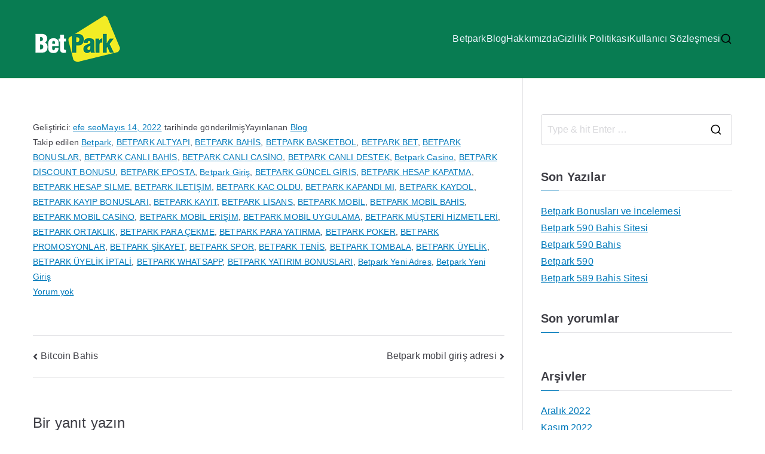

--- FILE ---
content_type: text/html; charset=UTF-8
request_url: https://betparkyeni.com/betpark-kac-oldu/
body_size: 16449
content:

<!doctype html>
		<html lang="tr" prefix="og: https://ogp.me/ns#">
		
	<head>

				<meta charset="UTF-8">
		<meta name="viewport" content="width=device-width, initial-scale=1">
		<link rel="profile" href="https://gmpg.org/xfn/11">
		
			<style>img:is([sizes="auto" i], [sizes^="auto," i]) { contain-intrinsic-size: 3000px 1500px }</style>
	<meta name="generator" content="Bu sitenin AMP ve CDN (İç Link) kurulumu NGY tarafından yapılmıştır."/>
<!-- Rank Math PRO tarafından Arama Motoru Optimizasyonu - https://rankmath.com/ -->
<title>Betpark Kaç Oldu - Betpark - Betpark Güncel Giriş Adresi</title>
<meta name="description" content="Betpark kaç oldu sorusu da bahis severler açısından oldukça önem arz eden bir durum haline gelmeye başlamıştır. Çünkü sürekli olarak bahi..."/>
<meta name="robots" content="follow, index, max-snippet:-1, max-video-preview:-1, max-image-preview:large"/>
<link rel="canonical" href="https://betparkyeni.com/betpark-kac-oldu/" />
<meta property="og:locale" content="tr_TR" />
<meta property="og:type" content="article" />
<meta property="og:title" content="Betpark Kaç Oldu - Betpark - Betpark Güncel Giriş Adresi" />
<meta property="og:description" content="Betpark kaç oldu sorusu da bahis severler açısından oldukça önem arz eden bir durum haline gelmeye başlamıştır. Çünkü sürekli olarak bahi..." />
<meta property="og:url" content="https://betparkyeni.com/betpark-kac-oldu/" />
<meta property="og:site_name" content="Betpark" />
<meta property="article:tag" content="Betpark" />
<meta property="article:tag" content="BETPARK ALTYAPI" />
<meta property="article:tag" content="BETPARK BAHİS" />
<meta property="article:tag" content="BETPARK BASKETBOL" />
<meta property="article:tag" content="BETPARK BET" />
<meta property="article:tag" content="BETPARK BONUSLAR" />
<meta property="article:tag" content="BETPARK CANLI BAHİS" />
<meta property="article:tag" content="BETPARK CANLI CASİNO" />
<meta property="article:tag" content="BETPARK CANLI DESTEK" />
<meta property="article:tag" content="Betpark Casino" />
<meta property="article:tag" content="BETPARK DİSCOUNT BONUSU" />
<meta property="article:tag" content="BETPARK EPOSTA" />
<meta property="article:tag" content="Betpark Giriş" />
<meta property="article:tag" content="BETPARK GÜNCEL GİRİS" />
<meta property="article:tag" content="BETPARK HESAP KAPATMA" />
<meta property="article:tag" content="BETPARK HESAP SİLME" />
<meta property="article:tag" content="BETPARK İLETİŞİM" />
<meta property="article:tag" content="BETPARK KAC OLDU" />
<meta property="article:tag" content="BETPARK KAPANDI MI" />
<meta property="article:tag" content="BETPARK KAYDOL" />
<meta property="article:tag" content="BETPARK KAYIP BONUSLARI" />
<meta property="article:tag" content="BETPARK KAYIT" />
<meta property="article:tag" content="BETPARK LİSANS" />
<meta property="article:tag" content="BETPARK MOBİL" />
<meta property="article:tag" content="BETPARK MOBİL BAHİS" />
<meta property="article:tag" content="BETPARK MOBİL CASİNO" />
<meta property="article:tag" content="BETPARK MOBİL ERİŞİM" />
<meta property="article:tag" content="BETPARK MOBİL UYGULAMA" />
<meta property="article:tag" content="BETPARK MÜŞTERİ HİZMETLERİ" />
<meta property="article:tag" content="BETPARK ORTAKLIK" />
<meta property="article:tag" content="BETPARK PARA ÇEKME" />
<meta property="article:tag" content="BETPARK PARA YATIRMA" />
<meta property="article:tag" content="BETPARK POKER" />
<meta property="article:tag" content="BETPARK PROMOSYONLAR" />
<meta property="article:tag" content="BETPARK ŞİKAYET" />
<meta property="article:tag" content="BETPARK SPOR" />
<meta property="article:tag" content="BETPARK TENİS" />
<meta property="article:tag" content="BETPARK TOMBALA" />
<meta property="article:tag" content="BETPARK ÜYELİK" />
<meta property="article:tag" content="BETPARK ÜYELİK İPTALİ" />
<meta property="article:tag" content="BETPARK WHATSAPP" />
<meta property="article:tag" content="BETPARK YATIRIM BONUSLARI" />
<meta property="article:tag" content="Betpark Yeni Adres" />
<meta property="article:tag" content="Betpark Yeni Giriş" />
<meta property="article:section" content="Blog" />
<meta property="og:updated_time" content="2022-05-15T17:37:56+00:00" />
<meta property="og:image" content="https://betparkyeni.com/wp-content/uploads/2022/01/betpark-yeni-giris.jpg" />
<meta property="og:image:secure_url" content="https://betparkyeni.com/wp-content/uploads/2022/01/betpark-yeni-giris.jpg" />
<meta property="og:image:width" content="817" />
<meta property="og:image:height" content="512" />
<meta property="og:image:alt" content="betpark yeni giriş" />
<meta property="og:image:type" content="image/jpeg" />
<meta property="article:published_time" content="2022-05-14T20:16:07+00:00" />
<meta property="article:modified_time" content="2022-05-15T17:37:56+00:00" />
<meta name="twitter:card" content="summary_large_image" />
<meta name="twitter:title" content="Betpark Kaç Oldu - Betpark - Betpark Güncel Giriş Adresi" />
<meta name="twitter:description" content="Betpark kaç oldu sorusu da bahis severler açısından oldukça önem arz eden bir durum haline gelmeye başlamıştır. Çünkü sürekli olarak bahi..." />
<meta name="twitter:image" content="https://betparkyeni.com/wp-content/uploads/2022/01/betpark-yeni-giris.jpg" />
<meta name="twitter:label1" content="Yazan" />
<meta name="twitter:data1" content="efe seo" />
<meta name="twitter:label2" content="Okuma süresi" />
<meta name="twitter:data2" content="Bir dakikadan az" />
<script type="application/ld+json" class="rank-math-schema-pro">{"@context":"https://schema.org","@graph":[{"@type":["Person","Organization"],"@id":"https://betparkyeni.com/#person","name":"Betpark","logo":{"@type":"ImageObject","@id":"https://betparkyeni.com/#logo","url":"https://betparkyeni.com/wp-content/uploads/2022/01/betpark-yeni-giris.jpg","contentUrl":"https://betparkyeni.com/wp-content/uploads/2022/01/betpark-yeni-giris.jpg","caption":"Betpark","inLanguage":"tr","width":"817","height":"512"},"image":{"@type":"ImageObject","@id":"https://betparkyeni.com/#logo","url":"https://betparkyeni.com/wp-content/uploads/2022/01/betpark-yeni-giris.jpg","contentUrl":"https://betparkyeni.com/wp-content/uploads/2022/01/betpark-yeni-giris.jpg","caption":"Betpark","inLanguage":"tr","width":"817","height":"512"}},{"@type":"WebSite","@id":"https://betparkyeni.com/#website","url":"https://betparkyeni.com","name":"Betpark","publisher":{"@id":"https://betparkyeni.com/#person"},"inLanguage":"tr"},{"@type":"ImageObject","@id":"https://betparkyeni.com/wp-content/uploads/2022/01/betpark-yeni-giris.jpg","url":"https://betparkyeni.com/wp-content/uploads/2022/01/betpark-yeni-giris.jpg","width":"817","height":"512","caption":"betpark yeni giri\u015f","inLanguage":"tr"},{"@type":"BreadcrumbList","@id":"https://betparkyeni.com/betpark-kac-oldu/#breadcrumb","itemListElement":[{"@type":"ListItem","position":"1","item":{"@id":"https://betparkyeni.com","name":"Home"}},{"@type":"ListItem","position":"2","item":{"@id":"https://betparkyeni.com/betpark-kac-oldu/","name":"Betpark Ka\u00e7 Oldu"}}]},{"@type":"WebPage","@id":"https://betparkyeni.com/betpark-kac-oldu/#webpage","url":"https://betparkyeni.com/betpark-kac-oldu/","name":"Betpark Ka\u00e7 Oldu - Betpark - Betpark G\u00fcncel Giri\u015f Adresi","datePublished":"2022-05-14T20:16:07+00:00","dateModified":"2022-05-15T17:37:56+00:00","isPartOf":{"@id":"https://betparkyeni.com/#website"},"primaryImageOfPage":{"@id":"https://betparkyeni.com/wp-content/uploads/2022/01/betpark-yeni-giris.jpg"},"inLanguage":"tr","breadcrumb":{"@id":"https://betparkyeni.com/betpark-kac-oldu/#breadcrumb"}},{"@type":"Person","@id":"https://betparkyeni.com/author/efe-seo-king/","name":"efe seo","url":"https://betparkyeni.com/author/efe-seo-king/","image":{"@type":"ImageObject","@id":"https://secure.gravatar.com/avatar/87f546ac206e775e15d44d3194e9dd444892e89dd400569c5ddaf08e436350cf?s=96&amp;d=mm&amp;r=g","url":"https://secure.gravatar.com/avatar/87f546ac206e775e15d44d3194e9dd444892e89dd400569c5ddaf08e436350cf?s=96&amp;d=mm&amp;r=g","caption":"efe seo","inLanguage":"tr"}},{"@type":"BlogPosting","headline":"Betpark Ka\u00e7 Oldu - Betpark - Betpark G\u00fcncel Giri\u015f Adresi","keywords":"Betpark Ka\u00e7 Oldu","datePublished":"2022-05-14T20:16:07+00:00","dateModified":"2022-05-15T17:37:56+00:00","author":{"@id":"https://betparkyeni.com/author/efe-seo-king/","name":"efe seo"},"publisher":{"@id":"https://betparkyeni.com/#person"},"description":"Betpark ka\u00e7 oldu sorusu da bahis severler a\u00e7\u0131s\u0131ndan olduk\u00e7a \u00f6nem arz eden bir durum haline gelmeye ba\u015flam\u0131\u015ft\u0131r. \u00c7\u00fcnk\u00fc s\u00fcrekli olarak bahi...","name":"Betpark Ka\u00e7 Oldu - Betpark - Betpark G\u00fcncel Giri\u015f Adresi","@id":"https://betparkyeni.com/betpark-kac-oldu/#richSnippet","isPartOf":{"@id":"https://betparkyeni.com/betpark-kac-oldu/#webpage"},"image":{"@id":"https://betparkyeni.com/wp-content/uploads/2022/01/betpark-yeni-giris.jpg"},"inLanguage":"tr","mainEntityOfPage":{"@id":"https://betparkyeni.com/betpark-kac-oldu/#webpage"}}]}</script>
<!-- /Rank Math WordPress SEO eklentisi -->

<link rel="amphtml" href="https://betparkyeni.com/betpark-kac-oldu/amp/" /><meta name="generator" content="AMP for WP 1.0.93.2"/><link rel="alternate" type="application/rss+xml" title="Betpark &raquo; akışı" href="https://betparkyeni.com/feed/" />
<link rel="alternate" type="application/rss+xml" title="Betpark &raquo; yorum akışı" href="https://betparkyeni.com/comments/feed/" />
<link rel="alternate" type="application/rss+xml" title="Betpark &raquo; Betpark Kaç Oldu yorum akışı" href="https://betparkyeni.com/betpark-kac-oldu/feed/" />
<script type="text/javascript">
/* <![CDATA[ */
window._wpemojiSettings = {"baseUrl":"https:\/\/s.w.org\/images\/core\/emoji\/16.0.1\/72x72\/","ext":".png","svgUrl":"https:\/\/s.w.org\/images\/core\/emoji\/16.0.1\/svg\/","svgExt":".svg","source":{"concatemoji":"https:\/\/betparkyeni.com\/wp-includes\/js\/wp-emoji-release.min.js?ver=6.8.3"}};
/*! This file is auto-generated */
!function(s,n){var o,i,e;function c(e){try{var t={supportTests:e,timestamp:(new Date).valueOf()};sessionStorage.setItem(o,JSON.stringify(t))}catch(e){}}function p(e,t,n){e.clearRect(0,0,e.canvas.width,e.canvas.height),e.fillText(t,0,0);var t=new Uint32Array(e.getImageData(0,0,e.canvas.width,e.canvas.height).data),a=(e.clearRect(0,0,e.canvas.width,e.canvas.height),e.fillText(n,0,0),new Uint32Array(e.getImageData(0,0,e.canvas.width,e.canvas.height).data));return t.every(function(e,t){return e===a[t]})}function u(e,t){e.clearRect(0,0,e.canvas.width,e.canvas.height),e.fillText(t,0,0);for(var n=e.getImageData(16,16,1,1),a=0;a<n.data.length;a++)if(0!==n.data[a])return!1;return!0}function f(e,t,n,a){switch(t){case"flag":return n(e,"\ud83c\udff3\ufe0f\u200d\u26a7\ufe0f","\ud83c\udff3\ufe0f\u200b\u26a7\ufe0f")?!1:!n(e,"\ud83c\udde8\ud83c\uddf6","\ud83c\udde8\u200b\ud83c\uddf6")&&!n(e,"\ud83c\udff4\udb40\udc67\udb40\udc62\udb40\udc65\udb40\udc6e\udb40\udc67\udb40\udc7f","\ud83c\udff4\u200b\udb40\udc67\u200b\udb40\udc62\u200b\udb40\udc65\u200b\udb40\udc6e\u200b\udb40\udc67\u200b\udb40\udc7f");case"emoji":return!a(e,"\ud83e\udedf")}return!1}function g(e,t,n,a){var r="undefined"!=typeof WorkerGlobalScope&&self instanceof WorkerGlobalScope?new OffscreenCanvas(300,150):s.createElement("canvas"),o=r.getContext("2d",{willReadFrequently:!0}),i=(o.textBaseline="top",o.font="600 32px Arial",{});return e.forEach(function(e){i[e]=t(o,e,n,a)}),i}function t(e){var t=s.createElement("script");t.src=e,t.defer=!0,s.head.appendChild(t)}"undefined"!=typeof Promise&&(o="wpEmojiSettingsSupports",i=["flag","emoji"],n.supports={everything:!0,everythingExceptFlag:!0},e=new Promise(function(e){s.addEventListener("DOMContentLoaded",e,{once:!0})}),new Promise(function(t){var n=function(){try{var e=JSON.parse(sessionStorage.getItem(o));if("object"==typeof e&&"number"==typeof e.timestamp&&(new Date).valueOf()<e.timestamp+604800&&"object"==typeof e.supportTests)return e.supportTests}catch(e){}return null}();if(!n){if("undefined"!=typeof Worker&&"undefined"!=typeof OffscreenCanvas&&"undefined"!=typeof URL&&URL.createObjectURL&&"undefined"!=typeof Blob)try{var e="postMessage("+g.toString()+"("+[JSON.stringify(i),f.toString(),p.toString(),u.toString()].join(",")+"));",a=new Blob([e],{type:"text/javascript"}),r=new Worker(URL.createObjectURL(a),{name:"wpTestEmojiSupports"});return void(r.onmessage=function(e){c(n=e.data),r.terminate(),t(n)})}catch(e){}c(n=g(i,f,p,u))}t(n)}).then(function(e){for(var t in e)n.supports[t]=e[t],n.supports.everything=n.supports.everything&&n.supports[t],"flag"!==t&&(n.supports.everythingExceptFlag=n.supports.everythingExceptFlag&&n.supports[t]);n.supports.everythingExceptFlag=n.supports.everythingExceptFlag&&!n.supports.flag,n.DOMReady=!1,n.readyCallback=function(){n.DOMReady=!0}}).then(function(){return e}).then(function(){var e;n.supports.everything||(n.readyCallback(),(e=n.source||{}).concatemoji?t(e.concatemoji):e.wpemoji&&e.twemoji&&(t(e.twemoji),t(e.wpemoji)))}))}((window,document),window._wpemojiSettings);
/* ]]> */
</script>
<style id='wp-emoji-styles-inline-css' type='text/css'>

	img.wp-smiley, img.emoji {
		display: inline !important;
		border: none !important;
		box-shadow: none !important;
		height: 1em !important;
		width: 1em !important;
		margin: 0 0.07em !important;
		vertical-align: -0.1em !important;
		background: none !important;
		padding: 0 !important;
	}
</style>
<link rel='stylesheet' id='wp-block-library-css' href='https://betparkyeni.com/wp-includes/css/dist/block-library/style.min.css?ver=6.8.3' type='text/css' media='all' />
<style id='wp-block-library-theme-inline-css' type='text/css'>
.wp-block-audio :where(figcaption){color:#555;font-size:13px;text-align:center}.is-dark-theme .wp-block-audio :where(figcaption){color:#ffffffa6}.wp-block-audio{margin:0 0 1em}.wp-block-code{border:1px solid #ccc;border-radius:4px;font-family:Menlo,Consolas,monaco,monospace;padding:.8em 1em}.wp-block-embed :where(figcaption){color:#555;font-size:13px;text-align:center}.is-dark-theme .wp-block-embed :where(figcaption){color:#ffffffa6}.wp-block-embed{margin:0 0 1em}.blocks-gallery-caption{color:#555;font-size:13px;text-align:center}.is-dark-theme .blocks-gallery-caption{color:#ffffffa6}:root :where(.wp-block-image figcaption){color:#555;font-size:13px;text-align:center}.is-dark-theme :root :where(.wp-block-image figcaption){color:#ffffffa6}.wp-block-image{margin:0 0 1em}.wp-block-pullquote{border-bottom:4px solid;border-top:4px solid;color:currentColor;margin-bottom:1.75em}.wp-block-pullquote cite,.wp-block-pullquote footer,.wp-block-pullquote__citation{color:currentColor;font-size:.8125em;font-style:normal;text-transform:uppercase}.wp-block-quote{border-left:.25em solid;margin:0 0 1.75em;padding-left:1em}.wp-block-quote cite,.wp-block-quote footer{color:currentColor;font-size:.8125em;font-style:normal;position:relative}.wp-block-quote:where(.has-text-align-right){border-left:none;border-right:.25em solid;padding-left:0;padding-right:1em}.wp-block-quote:where(.has-text-align-center){border:none;padding-left:0}.wp-block-quote.is-large,.wp-block-quote.is-style-large,.wp-block-quote:where(.is-style-plain){border:none}.wp-block-search .wp-block-search__label{font-weight:700}.wp-block-search__button{border:1px solid #ccc;padding:.375em .625em}:where(.wp-block-group.has-background){padding:1.25em 2.375em}.wp-block-separator.has-css-opacity{opacity:.4}.wp-block-separator{border:none;border-bottom:2px solid;margin-left:auto;margin-right:auto}.wp-block-separator.has-alpha-channel-opacity{opacity:1}.wp-block-separator:not(.is-style-wide):not(.is-style-dots){width:100px}.wp-block-separator.has-background:not(.is-style-dots){border-bottom:none;height:1px}.wp-block-separator.has-background:not(.is-style-wide):not(.is-style-dots){height:2px}.wp-block-table{margin:0 0 1em}.wp-block-table td,.wp-block-table th{word-break:normal}.wp-block-table :where(figcaption){color:#555;font-size:13px;text-align:center}.is-dark-theme .wp-block-table :where(figcaption){color:#ffffffa6}.wp-block-video :where(figcaption){color:#555;font-size:13px;text-align:center}.is-dark-theme .wp-block-video :where(figcaption){color:#ffffffa6}.wp-block-video{margin:0 0 1em}:root :where(.wp-block-template-part.has-background){margin-bottom:0;margin-top:0;padding:1.25em 2.375em}
</style>
<style id='global-styles-inline-css' type='text/css'>
:root{--wp--preset--aspect-ratio--square: 1;--wp--preset--aspect-ratio--4-3: 4/3;--wp--preset--aspect-ratio--3-4: 3/4;--wp--preset--aspect-ratio--3-2: 3/2;--wp--preset--aspect-ratio--2-3: 2/3;--wp--preset--aspect-ratio--16-9: 16/9;--wp--preset--aspect-ratio--9-16: 9/16;--wp--preset--color--black: #000000;--wp--preset--color--cyan-bluish-gray: #abb8c3;--wp--preset--color--white: #ffffff;--wp--preset--color--pale-pink: #f78da7;--wp--preset--color--vivid-red: #cf2e2e;--wp--preset--color--luminous-vivid-orange: #ff6900;--wp--preset--color--luminous-vivid-amber: #fcb900;--wp--preset--color--light-green-cyan: #7bdcb5;--wp--preset--color--vivid-green-cyan: #00d084;--wp--preset--color--pale-cyan-blue: #8ed1fc;--wp--preset--color--vivid-cyan-blue: #0693e3;--wp--preset--color--vivid-purple: #9b51e0;--wp--preset--gradient--vivid-cyan-blue-to-vivid-purple: linear-gradient(135deg,rgba(6,147,227,1) 0%,rgb(155,81,224) 100%);--wp--preset--gradient--light-green-cyan-to-vivid-green-cyan: linear-gradient(135deg,rgb(122,220,180) 0%,rgb(0,208,130) 100%);--wp--preset--gradient--luminous-vivid-amber-to-luminous-vivid-orange: linear-gradient(135deg,rgba(252,185,0,1) 0%,rgba(255,105,0,1) 100%);--wp--preset--gradient--luminous-vivid-orange-to-vivid-red: linear-gradient(135deg,rgba(255,105,0,1) 0%,rgb(207,46,46) 100%);--wp--preset--gradient--very-light-gray-to-cyan-bluish-gray: linear-gradient(135deg,rgb(238,238,238) 0%,rgb(169,184,195) 100%);--wp--preset--gradient--cool-to-warm-spectrum: linear-gradient(135deg,rgb(74,234,220) 0%,rgb(151,120,209) 20%,rgb(207,42,186) 40%,rgb(238,44,130) 60%,rgb(251,105,98) 80%,rgb(254,248,76) 100%);--wp--preset--gradient--blush-light-purple: linear-gradient(135deg,rgb(255,206,236) 0%,rgb(152,150,240) 100%);--wp--preset--gradient--blush-bordeaux: linear-gradient(135deg,rgb(254,205,165) 0%,rgb(254,45,45) 50%,rgb(107,0,62) 100%);--wp--preset--gradient--luminous-dusk: linear-gradient(135deg,rgb(255,203,112) 0%,rgb(199,81,192) 50%,rgb(65,88,208) 100%);--wp--preset--gradient--pale-ocean: linear-gradient(135deg,rgb(255,245,203) 0%,rgb(182,227,212) 50%,rgb(51,167,181) 100%);--wp--preset--gradient--electric-grass: linear-gradient(135deg,rgb(202,248,128) 0%,rgb(113,206,126) 100%);--wp--preset--gradient--midnight: linear-gradient(135deg,rgb(2,3,129) 0%,rgb(40,116,252) 100%);--wp--preset--font-size--small: 13px;--wp--preset--font-size--medium: 20px;--wp--preset--font-size--large: 36px;--wp--preset--font-size--x-large: 42px;--wp--preset--spacing--20: 0.44rem;--wp--preset--spacing--30: 0.67rem;--wp--preset--spacing--40: 1rem;--wp--preset--spacing--50: 1.5rem;--wp--preset--spacing--60: 2.25rem;--wp--preset--spacing--70: 3.38rem;--wp--preset--spacing--80: 5.06rem;--wp--preset--shadow--natural: 6px 6px 9px rgba(0, 0, 0, 0.2);--wp--preset--shadow--deep: 12px 12px 50px rgba(0, 0, 0, 0.4);--wp--preset--shadow--sharp: 6px 6px 0px rgba(0, 0, 0, 0.2);--wp--preset--shadow--outlined: 6px 6px 0px -3px rgba(255, 255, 255, 1), 6px 6px rgba(0, 0, 0, 1);--wp--preset--shadow--crisp: 6px 6px 0px rgba(0, 0, 0, 1);}:root { --wp--style--global--content-size: 760px;--wp--style--global--wide-size: 1160px; }:where(body) { margin: 0; }.wp-site-blocks > .alignleft { float: left; margin-right: 2em; }.wp-site-blocks > .alignright { float: right; margin-left: 2em; }.wp-site-blocks > .aligncenter { justify-content: center; margin-left: auto; margin-right: auto; }:where(.wp-site-blocks) > * { margin-block-start: 24px; margin-block-end: 0; }:where(.wp-site-blocks) > :first-child { margin-block-start: 0; }:where(.wp-site-blocks) > :last-child { margin-block-end: 0; }:root { --wp--style--block-gap: 24px; }:root :where(.is-layout-flow) > :first-child{margin-block-start: 0;}:root :where(.is-layout-flow) > :last-child{margin-block-end: 0;}:root :where(.is-layout-flow) > *{margin-block-start: 24px;margin-block-end: 0;}:root :where(.is-layout-constrained) > :first-child{margin-block-start: 0;}:root :where(.is-layout-constrained) > :last-child{margin-block-end: 0;}:root :where(.is-layout-constrained) > *{margin-block-start: 24px;margin-block-end: 0;}:root :where(.is-layout-flex){gap: 24px;}:root :where(.is-layout-grid){gap: 24px;}.is-layout-flow > .alignleft{float: left;margin-inline-start: 0;margin-inline-end: 2em;}.is-layout-flow > .alignright{float: right;margin-inline-start: 2em;margin-inline-end: 0;}.is-layout-flow > .aligncenter{margin-left: auto !important;margin-right: auto !important;}.is-layout-constrained > .alignleft{float: left;margin-inline-start: 0;margin-inline-end: 2em;}.is-layout-constrained > .alignright{float: right;margin-inline-start: 2em;margin-inline-end: 0;}.is-layout-constrained > .aligncenter{margin-left: auto !important;margin-right: auto !important;}.is-layout-constrained > :where(:not(.alignleft):not(.alignright):not(.alignfull)){max-width: var(--wp--style--global--content-size);margin-left: auto !important;margin-right: auto !important;}.is-layout-constrained > .alignwide{max-width: var(--wp--style--global--wide-size);}body .is-layout-flex{display: flex;}.is-layout-flex{flex-wrap: wrap;align-items: center;}.is-layout-flex > :is(*, div){margin: 0;}body .is-layout-grid{display: grid;}.is-layout-grid > :is(*, div){margin: 0;}body{padding-top: 0px;padding-right: 0px;padding-bottom: 0px;padding-left: 0px;}a:where(:not(.wp-element-button)){text-decoration: underline;}:root :where(.wp-element-button, .wp-block-button__link){background-color: #32373c;border-width: 0;color: #fff;font-family: inherit;font-size: inherit;line-height: inherit;padding: calc(0.667em + 2px) calc(1.333em + 2px);text-decoration: none;}.has-black-color{color: var(--wp--preset--color--black) !important;}.has-cyan-bluish-gray-color{color: var(--wp--preset--color--cyan-bluish-gray) !important;}.has-white-color{color: var(--wp--preset--color--white) !important;}.has-pale-pink-color{color: var(--wp--preset--color--pale-pink) !important;}.has-vivid-red-color{color: var(--wp--preset--color--vivid-red) !important;}.has-luminous-vivid-orange-color{color: var(--wp--preset--color--luminous-vivid-orange) !important;}.has-luminous-vivid-amber-color{color: var(--wp--preset--color--luminous-vivid-amber) !important;}.has-light-green-cyan-color{color: var(--wp--preset--color--light-green-cyan) !important;}.has-vivid-green-cyan-color{color: var(--wp--preset--color--vivid-green-cyan) !important;}.has-pale-cyan-blue-color{color: var(--wp--preset--color--pale-cyan-blue) !important;}.has-vivid-cyan-blue-color{color: var(--wp--preset--color--vivid-cyan-blue) !important;}.has-vivid-purple-color{color: var(--wp--preset--color--vivid-purple) !important;}.has-black-background-color{background-color: var(--wp--preset--color--black) !important;}.has-cyan-bluish-gray-background-color{background-color: var(--wp--preset--color--cyan-bluish-gray) !important;}.has-white-background-color{background-color: var(--wp--preset--color--white) !important;}.has-pale-pink-background-color{background-color: var(--wp--preset--color--pale-pink) !important;}.has-vivid-red-background-color{background-color: var(--wp--preset--color--vivid-red) !important;}.has-luminous-vivid-orange-background-color{background-color: var(--wp--preset--color--luminous-vivid-orange) !important;}.has-luminous-vivid-amber-background-color{background-color: var(--wp--preset--color--luminous-vivid-amber) !important;}.has-light-green-cyan-background-color{background-color: var(--wp--preset--color--light-green-cyan) !important;}.has-vivid-green-cyan-background-color{background-color: var(--wp--preset--color--vivid-green-cyan) !important;}.has-pale-cyan-blue-background-color{background-color: var(--wp--preset--color--pale-cyan-blue) !important;}.has-vivid-cyan-blue-background-color{background-color: var(--wp--preset--color--vivid-cyan-blue) !important;}.has-vivid-purple-background-color{background-color: var(--wp--preset--color--vivid-purple) !important;}.has-black-border-color{border-color: var(--wp--preset--color--black) !important;}.has-cyan-bluish-gray-border-color{border-color: var(--wp--preset--color--cyan-bluish-gray) !important;}.has-white-border-color{border-color: var(--wp--preset--color--white) !important;}.has-pale-pink-border-color{border-color: var(--wp--preset--color--pale-pink) !important;}.has-vivid-red-border-color{border-color: var(--wp--preset--color--vivid-red) !important;}.has-luminous-vivid-orange-border-color{border-color: var(--wp--preset--color--luminous-vivid-orange) !important;}.has-luminous-vivid-amber-border-color{border-color: var(--wp--preset--color--luminous-vivid-amber) !important;}.has-light-green-cyan-border-color{border-color: var(--wp--preset--color--light-green-cyan) !important;}.has-vivid-green-cyan-border-color{border-color: var(--wp--preset--color--vivid-green-cyan) !important;}.has-pale-cyan-blue-border-color{border-color: var(--wp--preset--color--pale-cyan-blue) !important;}.has-vivid-cyan-blue-border-color{border-color: var(--wp--preset--color--vivid-cyan-blue) !important;}.has-vivid-purple-border-color{border-color: var(--wp--preset--color--vivid-purple) !important;}.has-vivid-cyan-blue-to-vivid-purple-gradient-background{background: var(--wp--preset--gradient--vivid-cyan-blue-to-vivid-purple) !important;}.has-light-green-cyan-to-vivid-green-cyan-gradient-background{background: var(--wp--preset--gradient--light-green-cyan-to-vivid-green-cyan) !important;}.has-luminous-vivid-amber-to-luminous-vivid-orange-gradient-background{background: var(--wp--preset--gradient--luminous-vivid-amber-to-luminous-vivid-orange) !important;}.has-luminous-vivid-orange-to-vivid-red-gradient-background{background: var(--wp--preset--gradient--luminous-vivid-orange-to-vivid-red) !important;}.has-very-light-gray-to-cyan-bluish-gray-gradient-background{background: var(--wp--preset--gradient--very-light-gray-to-cyan-bluish-gray) !important;}.has-cool-to-warm-spectrum-gradient-background{background: var(--wp--preset--gradient--cool-to-warm-spectrum) !important;}.has-blush-light-purple-gradient-background{background: var(--wp--preset--gradient--blush-light-purple) !important;}.has-blush-bordeaux-gradient-background{background: var(--wp--preset--gradient--blush-bordeaux) !important;}.has-luminous-dusk-gradient-background{background: var(--wp--preset--gradient--luminous-dusk) !important;}.has-pale-ocean-gradient-background{background: var(--wp--preset--gradient--pale-ocean) !important;}.has-electric-grass-gradient-background{background: var(--wp--preset--gradient--electric-grass) !important;}.has-midnight-gradient-background{background: var(--wp--preset--gradient--midnight) !important;}.has-small-font-size{font-size: var(--wp--preset--font-size--small) !important;}.has-medium-font-size{font-size: var(--wp--preset--font-size--medium) !important;}.has-large-font-size{font-size: var(--wp--preset--font-size--large) !important;}.has-x-large-font-size{font-size: var(--wp--preset--font-size--x-large) !important;}
:root :where(.wp-block-pullquote){font-size: 1.5em;line-height: 1.6;}
</style>
<link rel='stylesheet' id='contact-form-7-css' href='https://betparkyeni.com/wp-content/plugins/contact-form-7/includes/css/styles.css?ver=6.1.1' type='text/css' media='all' />
<link rel='stylesheet' id='secure-copy-content-protection-public-css' href='https://betparkyeni.com/wp-content/plugins/secure-copy-content-protection/public/css/secure-copy-content-protection-public.css?ver=4.7.7' type='text/css' media='all' />
<link rel='stylesheet' id='font-awesome-all-css' href='https://betparkyeni.com/wp-content/themes/zakra/inc/customizer/customind/assets/fontawesome/v6/css/all.min.css?ver=6.2.4' type='text/css' media='all' />
<link rel='stylesheet' id='zakra-style-css' href='https://betparkyeni.com/wp-content/themes/zakra/style.css?ver=4.1.8' type='text/css' media='all' />
<style id='zakra-style-inline-css' type='text/css'>
.zak-header-builder .zak-header-main-row{background-color:#087c52;}.zak-header-builder .zak-header-main-row{color:var(--zakra-color-1);}.zak-header-builder, .zak-header-sticky-wrapper .sticky-header{border-color:#027c26;}.zak-header-builder{background-size:contain;}:root{--top-grid-columns: 4;
			--main-grid-columns: 4;
			--bottom-grid-columns: 1;
			} .zak-footer-builder .zak-bottom-row{justify-items: center;} .zak-footer-builder .zak-footer-bottom-row .zak-footer-col{flex-direction: column;}.zak-footer-builder .zak-footer-main-row .zak-footer-col{flex-direction: column;}.zak-footer-builder .zak-footer-top-row .zak-footer-col{flex-direction: column;}.zak-footer-builder .zak-copyright{text-align: center;}.zak-footer-builder .zak-footer-nav{display: flex; justify-content: center;}.zak-footer-builder .zak-footer-nav-2{display: flex; justify-content: center;}.zak-footer-builder .zak-html-1{text-align: center;}.zak-footer-builder .zak-html-2{text-align: center;}.zak-footer-builder .footer-social-icons{text-align: ;}.zak-footer-builder .widget-footer-sidebar-1{text-align: ;}.zak-footer-builder .widget-footer-sidebar-2{text-align: ;}.zak-footer-builder .widget-footer-sidebar-3{text-align: ;}.zak-footer-builder .widget-footer-sidebar-4{text-align: ;}.zak-footer-builder .widget-footer-bar-col-1-sidebar{text-align: ;}.zak-footer-builder .widget-footer-bar-col-2-sidebar{text-align: ;} :root{--zakra-color-1: #eaf3fb;--zakra-color-2: #bfdcf3;--zakra-color-3: #94c4eb;--zakra-color-4: #6aace2;--zakra-color-5: #257bc1;--zakra-color-6: #1d6096;--zakra-color-7: #15446b;--zakra-color-8: #0c2941;--zakra-color-9: #040e16;}@media screen and (min-width: 768px) {.zak-primary{width:70%;}}.entry-content a{color:#f35107;}.zak-entry-footer a:hover,
				.entry-button:hover,
				.zak-entry-footer a:hover,
				.entry-content a:hover,
				.pagebuilder-content a:hover, .pagebuilder-content a:hover{color:#ff0000;}.entry-button:hover .zak-icon{fill:#ff0000;}.zak-page-header, .zak-container--separate .zak-page-header{background-color:#eefb0f;background-position:center center;background-size:contain;}.zak-footer-bar{color:#fafafa;}.zak-scroll-to-top{background-color:#087c52;}
</style>
<script type="text/javascript" src="https://betparkyeni.com/wp-includes/js/jquery/jquery.min.js?ver=3.7.1" id="jquery-core-js"></script>
<script type="text/javascript" src="https://betparkyeni.com/wp-includes/js/jquery/jquery-migrate.min.js?ver=3.4.1" id="jquery-migrate-js"></script>
<link rel="https://api.w.org/" href="https://betparkyeni.com/wp-json/" /><link rel="alternate" title="JSON" type="application/json" href="https://betparkyeni.com/wp-json/wp/v2/posts/7082" /><link rel="EditURI" type="application/rsd+xml" title="RSD" href="https://betparkyeni.com/xmlrpc.php?rsd" />
<meta name="generator" content="WordPress 6.8.3" />
<link rel='shortlink' href='https://betparkyeni.com/?p=7082' />
<link rel="alternate" title="oEmbed (JSON)" type="application/json+oembed" href="https://betparkyeni.com/wp-json/oembed/1.0/embed?url=https%3A%2F%2Fbetparkyeni.com%2Fbetpark-kac-oldu%2F" />
<link rel="alternate" title="oEmbed (XML)" type="text/xml+oembed" href="https://betparkyeni.com/wp-json/oembed/1.0/embed?url=https%3A%2F%2Fbetparkyeni.com%2Fbetpark-kac-oldu%2F&#038;format=xml" />
<link rel="pingback" href="https://betparkyeni.com/xmlrpc.php"><style type="text/css">.recentcomments a{display:inline !important;padding:0 !important;margin:0 !important;}</style>
		<style type="text/css">
			            .site-title {
                position: absolute;
                clip: rect(1px, 1px, 1px, 1px);
            }

			
			            .site-description {
                position: absolute;
                clip: rect(1px, 1px, 1px, 1px);
            }

					</style>

		<link rel="icon" href="https://betparkyeni.com/wp-content/uploads/2021/09/cropped-betpark.logo_-1-32x32.png" sizes="32x32" />
<link rel="icon" href="https://betparkyeni.com/wp-content/uploads/2021/09/cropped-betpark.logo_-1-192x192.png" sizes="192x192" />
<link rel="apple-touch-icon" href="https://betparkyeni.com/wp-content/uploads/2021/09/cropped-betpark.logo_-1-180x180.png" />
<meta name="msapplication-TileImage" content="https://betparkyeni.com/wp-content/uploads/2021/09/cropped-betpark.logo_-1-270x270.png" />

	</head>

<body class="wp-singular post-template-default single single-post postid-7082 single-format-standard wp-custom-logo wp-theme-zakra zak-site-layout--right zak-container--wide zak-content-area--bordered has-page-header has-breadcrumbs">


		<div id="page" class="zak-site">
				<a class="skip-link screen-reader-text" href="#zak-content">İçeriğe geç</a>
		
<header id="zak-masthead" class="zak-header-builder zak-layout-1 zak-layout-1-style-1"><div class="zak-row zak-desktop-row zak-main-header"><div class="zak-header-main-row"><div class="zak-container"><div class="zak-main-row"><div class="zak-header-left-col">
<div class="site-branding">
	<a href="https://betparkyeni.com/" class="custom-logo-link" rel="home"><img width="150" height="90" src="https://betparkyeni.com/wp-content/uploads/2021/09/cropped-betpark.logo_.png" class="custom-logo" alt="betpark giriş" decoding="async" /></a>	<div class="site-info-wrap">
		
		<p class="site-title ">
		<a href="https://betparkyeni.com/" rel="home">Betpark</a>
	</p>


			<p class="site-description ">Betpark giriş</p>
		</div>
</div><!-- .site-branding -->
</div><div class="zak-header-center-col"></div><div class="zak-header-right-col">
<nav id="zak-primary-nav" class="zak-main-nav main-navigation zak-primary-nav zak-layout-1 zak-layout-1-style-1">
	<ul id="zak-primary-menu" class="zak-primary-menu"><li id="menu-item-6716" class="menu-item menu-item-type-post_type menu-item-object-page menu-item-home menu-item-6716"><a href="https://betparkyeni.com/">Betpark</a></li>
<li id="menu-item-7606" class="menu-item menu-item-type-taxonomy menu-item-object-category current-post-ancestor current-menu-parent current-post-parent menu-item-7606"><a href="https://betparkyeni.com/category/blog/">Blog</a></li>
<li id="menu-item-7604" class="menu-item menu-item-type-post_type menu-item-object-page menu-item-7604"><a href="https://betparkyeni.com/hakkimizda/">Hakkımızda</a></li>
<li id="menu-item-7603" class="menu-item menu-item-type-post_type menu-item-object-page menu-item-privacy-policy menu-item-7603"><a rel="privacy-policy" href="https://betparkyeni.com/gizlilik-politikasi/">Gizlilik Politikası</a></li>
<li id="menu-item-7605" class="menu-item menu-item-type-post_type menu-item-object-page menu-item-7605"><a href="https://betparkyeni.com/kullanici-sozlesmesi/">Kullanıcı Sözleşmesi</a></li>
</ul></nav><!-- #zak-primary-nav -->


<div class="zak-header-action zak-header-search">
	<a href="#" class="zak-header-search__toggle">
		<svg class="zak-icon zakra-icon--magnifying-glass" xmlns="http://www.w3.org/2000/svg" viewBox="0 0 24 24"><path d="M21 22c-.3 0-.5-.1-.7-.3L16.6 18c-1.5 1.2-3.5 2-5.6 2-5 0-9-4-9-9s4-9 9-9 9 4 9 9c0 2.1-.7 4.1-2 5.6l3.7 3.7c.4.4.4 1 0 1.4-.2.2-.4.3-.7.3zM11 4c-3.9 0-7 3.1-7 7s3.1 7 7 7c1.9 0 3.6-.8 4.9-2 0 0 0-.1.1-.1s0 0 .1-.1c1.2-1.3 2-3 2-4.9C18 7.1 14.9 4 11 4z" /></svg>	</a>
	
<div class="zak-search-container">
<form role="search" method="get" class="zak-search-form" action="https://betparkyeni.com/">
	<label class="zak-search-field-label">
		<div class="zak-icon--search">

			<svg class="zak-icon zakra-icon--magnifying-glass" xmlns="http://www.w3.org/2000/svg" viewBox="0 0 24 24"><path d="M21 22c-.3 0-.5-.1-.7-.3L16.6 18c-1.5 1.2-3.5 2-5.6 2-5 0-9-4-9-9s4-9 9-9 9 4 9 9c0 2.1-.7 4.1-2 5.6l3.7 3.7c.4.4.4 1 0 1.4-.2.2-.4.3-.7.3zM11 4c-3.9 0-7 3.1-7 7s3.1 7 7 7c1.9 0 3.6-.8 4.9-2 0 0 0-.1.1-.1s0 0 .1-.1c1.2-1.3 2-3 2-4.9C18 7.1 14.9 4 11 4z" /></svg>
		</div>

		<span class="screen-reader-text">Search for:</span>

		<input type="search"
				class="zak-search-field"
				placeholder="Type &amp; hit Enter &hellip;"
				value=""
				name="s"
				title="Search for:"
		>
	</label>

	<input type="submit" class="zak-search-submit"
			value="Search" />

	</form>
<button class="zak-icon--close" role="button">
</button>
</div>
</div>
</div></div></div></div></div><div class="zak-row zak-mobile-row"><div class="zak-header-main-row"><div class="zak-container"><div class="zak-main-row"><div class="zak-header-left-col">
<div class="site-branding">
	<a href="https://betparkyeni.com/" class="custom-logo-link" rel="home"><img width="150" height="90" src="https://betparkyeni.com/wp-content/uploads/2021/09/cropped-betpark.logo_.png" class="custom-logo" alt="betpark giriş" decoding="async" /></a>	<div class="site-info-wrap">
		
		<p class="site-title ">
		<a href="https://betparkyeni.com/" rel="home">Betpark</a>
	</p>


			<p class="site-description ">Betpark giriş</p>
		</div>
</div><!-- .site-branding -->
</div><div class="zak-header-center-col"></div><div class="zak-header-right-col">

<div class="zak-toggle-menu "

	>

	
	<button class="zak-menu-toggle"
			aria-label="Birincil menü" >

		<svg class="zak-icon zakra-icon--bars" xmlns="http://www.w3.org/2000/svg" viewBox="0 0 24 24"><path d="M21 19H3a1 1 0 0 1 0-2h18a1 1 0 0 1 0 2Zm0-6H3a1 1 0 0 1 0-2h18a1 1 0 0 1 0 2Zm0-6H3a1 1 0 0 1 0-2h18a1 1 0 0 1 0 2Z" /></svg>
	</button> <!-- /.zak-menu-toggle -->

	<nav id="zak-mobile-nav" class="zak-main-nav zak-mobile-nav"

		>

		<div class="zak-mobile-nav__header">
			
<div class="zak-search-container">
<form role="search" method="get" class="zak-search-form" action="https://betparkyeni.com/">
	<label class="zak-search-field-label">
		<div class="zak-icon--search">

			<svg class="zak-icon zakra-icon--magnifying-glass" xmlns="http://www.w3.org/2000/svg" viewBox="0 0 24 24"><path d="M21 22c-.3 0-.5-.1-.7-.3L16.6 18c-1.5 1.2-3.5 2-5.6 2-5 0-9-4-9-9s4-9 9-9 9 4 9 9c0 2.1-.7 4.1-2 5.6l3.7 3.7c.4.4.4 1 0 1.4-.2.2-.4.3-.7.3zM11 4c-3.9 0-7 3.1-7 7s3.1 7 7 7c1.9 0 3.6-.8 4.9-2 0 0 0-.1.1-.1s0 0 .1-.1c1.2-1.3 2-3 2-4.9C18 7.1 14.9 4 11 4z" /></svg>
		</div>

		<span class="screen-reader-text">Search for:</span>

		<input type="search"
				class="zak-search-field"
				placeholder="Type &amp; hit Enter &hellip;"
				value=""
				name="s"
				title="Search for:"
		>
	</label>

	<input type="submit" class="zak-search-submit"
			value="Search" />

	</form>
<button class="zak-icon--close" role="button">
</button>
</div>
			<!-- Mobile nav close icon. -->
			<button id="zak-mobile-nav-close" class="zak-mobile-nav-close" aria-label="Close Button">
				<svg class="zak-icon zakra-icon--x-mark" xmlns="http://www.w3.org/2000/svg" viewBox="0 0 24 24"><path d="m14 12 7.6-7.6c.6-.6.6-1.5 0-2-.6-.6-1.5-.6-2 0L12 10 4.4 2.4c-.6-.6-1.5-.6-2 0s-.6 1.5 0 2L10 12l-7.6 7.6c-.6.6-.6 1.5 0 2 .3.3.6.4 1 .4s.7-.1 1-.4L12 14l7.6 7.6c.3.3.6.4 1 .4s.7-.1 1-.4c.6-.6.6-1.5 0-2L14 12z" /></svg>			</button>
		</div> <!-- /.zak-mobile-nav__header -->
			<div class="zak-mobile-header-row"><ul id="zak-mobile-menu" class="zak-mobile-menu"><li class="menu-item menu-item-type-post_type menu-item-object-page menu-item-home menu-item-6716"><a href="https://betparkyeni.com/">Betpark</a></li>
<li class="menu-item menu-item-type-taxonomy menu-item-object-category current-post-ancestor current-menu-parent current-post-parent menu-item-7606"><a href="https://betparkyeni.com/category/blog/">Blog</a></li>
<li class="menu-item menu-item-type-post_type menu-item-object-page menu-item-7604"><a href="https://betparkyeni.com/hakkimizda/">Hakkımızda</a></li>
<li class="menu-item menu-item-type-post_type menu-item-object-page menu-item-privacy-policy menu-item-7603"><a rel="privacy-policy" href="https://betparkyeni.com/gizlilik-politikasi/">Gizlilik Politikası</a></li>
<li class="menu-item menu-item-type-post_type menu-item-object-page menu-item-7605"><a href="https://betparkyeni.com/kullanici-sozlesmesi/">Kullanıcı Sözleşmesi</a></li>
</ul></div>	</nav> <!-- /#zak-mobile-nav-->

</div> <!-- /.zak-toggle-menu -->
</div></div></div></div></div></header>


		<div id="zak-content" class="zak-content">
					<div class="zak-container">
				<div class="zak-row">
		
	<main id="zak-primary" class="zak-primary">
		
		
<article id="post-7082" class="zak-style-1 post-7082 post type-post status-publish format-standard hentry category-blog tag-betpark tag-betpark-altyapi tag-betpark-bahis tag-betpark-basketbol tag-betpark-bet tag-betpark-bonuslar tag-betpark-canli-bahis tag-betpark-canli-casino tag-betpark-canli-destek tag-betpark-casino tag-betpark-discount-bonusu tag-betpark-eposta tag-betpark-giris tag-betpark-guncel-giris tag-betpark-hesap-kapatma tag-betpark-hesap-silme tag-betpark-iletisim tag-betpark-kac-oldu tag-betpark-kapandi-mi tag-betpark-kaydol tag-betpark-kayip-bonuslari tag-betpark-kayit tag-betpark-lisans tag-betpark-mobil tag-betpark-mobil-bahis tag-betpark-mobil-casino tag-betpark-mobil-erisim tag-betpark-mobil-uygulama tag-betpark-musteri-hizmetleri tag-betpark-ortaklik tag-betpark-para-cekme tag-betpark-para-yatirma tag-betpark-poker tag-betpark-promosyonlar tag-betpark-sikayet tag-betpark-spor tag-betpark-tenis tag-betpark-tombala tag-betpark-uyelik tag-betpark-uyelik-iptali tag-betpark-whatsapp tag-betpark-yatirim-bonuslari tag-betpark-yeni-adres tag-betpark-yeni-giris zakra-single-article zakra-article-post">
	
		<div class="zak-entry-meta">
		<span class="zak-byline"> Geliştirici: <span class="author vcard"><a class="url fn n" href="https://betparkyeni.com/author/efe-seo-king/">efe seo</a></span></span><span class="zak-posted-on"><a href="https://betparkyeni.com/betpark-kac-oldu/" rel="bookmark"><time class="entry-date published updated" datetime="2022-05-14T20:16:07+00:00">Mayıs 14, 2022</time></a> tarihinde gönderilmiş</span><span class="zak-cat-links">Yayınlanan <a href="https://betparkyeni.com/category/blog/" rel="category tag">Blog</a></span><span class="zak-tags-links">Takip edilen <a href="https://betparkyeni.com/tag/betpark/" rel="tag">Betpark</a>, <a href="https://betparkyeni.com/tag/betpark-altyapi/" rel="tag">BETPARK ALTYAPI</a>, <a href="https://betparkyeni.com/tag/betpark-bahis/" rel="tag">BETPARK BAHİS</a>, <a href="https://betparkyeni.com/tag/betpark-basketbol/" rel="tag">BETPARK BASKETBOL</a>, <a href="https://betparkyeni.com/tag/betpark-bet/" rel="tag">BETPARK BET</a>, <a href="https://betparkyeni.com/tag/betpark-bonuslar/" rel="tag">BETPARK BONUSLAR</a>, <a href="https://betparkyeni.com/tag/betpark-canli-bahis/" rel="tag">BETPARK CANLI BAHİS</a>, <a href="https://betparkyeni.com/tag/betpark-canli-casino/" rel="tag">BETPARK CANLI CASİNO</a>, <a href="https://betparkyeni.com/tag/betpark-canli-destek/" rel="tag">BETPARK CANLI DESTEK</a>, <a href="https://betparkyeni.com/tag/betpark-casino/" rel="tag">Betpark Casino</a>, <a href="https://betparkyeni.com/tag/betpark-discount-bonusu/" rel="tag">BETPARK DİSCOUNT BONUSU</a>, <a href="https://betparkyeni.com/tag/betpark-eposta/" rel="tag">BETPARK EPOSTA</a>, <a href="https://betparkyeni.com/tag/betpark-giris/" rel="tag">Betpark Giriş</a>, <a href="https://betparkyeni.com/tag/betpark-guncel-giris/" rel="tag">BETPARK GÜNCEL GİRİS</a>, <a href="https://betparkyeni.com/tag/betpark-hesap-kapatma/" rel="tag">BETPARK HESAP KAPATMA</a>, <a href="https://betparkyeni.com/tag/betpark-hesap-silme/" rel="tag">BETPARK HESAP SİLME</a>, <a href="https://betparkyeni.com/tag/betpark-iletisim/" rel="tag">BETPARK İLETİŞİM</a>, <a href="https://betparkyeni.com/tag/betpark-kac-oldu/" rel="tag">BETPARK KAC OLDU</a>, <a href="https://betparkyeni.com/tag/betpark-kapandi-mi/" rel="tag">BETPARK KAPANDI MI</a>, <a href="https://betparkyeni.com/tag/betpark-kaydol/" rel="tag">BETPARK KAYDOL</a>, <a href="https://betparkyeni.com/tag/betpark-kayip-bonuslari/" rel="tag">BETPARK KAYIP BONUSLARI</a>, <a href="https://betparkyeni.com/tag/betpark-kayit/" rel="tag">BETPARK KAYIT</a>, <a href="https://betparkyeni.com/tag/betpark-lisans/" rel="tag">BETPARK LİSANS</a>, <a href="https://betparkyeni.com/tag/betpark-mobil/" rel="tag">BETPARK MOBİL</a>, <a href="https://betparkyeni.com/tag/betpark-mobil-bahis/" rel="tag">BETPARK MOBİL BAHİS</a>, <a href="https://betparkyeni.com/tag/betpark-mobil-casino/" rel="tag">BETPARK MOBİL CASİNO</a>, <a href="https://betparkyeni.com/tag/betpark-mobil-erisim/" rel="tag">BETPARK MOBİL ERİŞİM</a>, <a href="https://betparkyeni.com/tag/betpark-mobil-uygulama/" rel="tag">BETPARK MOBİL UYGULAMA</a>, <a href="https://betparkyeni.com/tag/betpark-musteri-hizmetleri/" rel="tag">BETPARK MÜŞTERİ HİZMETLERİ</a>, <a href="https://betparkyeni.com/tag/betpark-ortaklik/" rel="tag">BETPARK ORTAKLIK</a>, <a href="https://betparkyeni.com/tag/betpark-para-cekme/" rel="tag">BETPARK PARA ÇEKME</a>, <a href="https://betparkyeni.com/tag/betpark-para-yatirma/" rel="tag">BETPARK PARA YATIRMA</a>, <a href="https://betparkyeni.com/tag/betpark-poker/" rel="tag">BETPARK POKER</a>, <a href="https://betparkyeni.com/tag/betpark-promosyonlar/" rel="tag">BETPARK PROMOSYONLAR</a>, <a href="https://betparkyeni.com/tag/betpark-sikayet/" rel="tag">BETPARK ŞİKAYET</a>, <a href="https://betparkyeni.com/tag/betpark-spor/" rel="tag">BETPARK SPOR</a>, <a href="https://betparkyeni.com/tag/betpark-tenis/" rel="tag">BETPARK TENİS</a>, <a href="https://betparkyeni.com/tag/betpark-tombala/" rel="tag">BETPARK TOMBALA</a>, <a href="https://betparkyeni.com/tag/betpark-uyelik/" rel="tag">BETPARK ÜYELİK</a>, <a href="https://betparkyeni.com/tag/betpark-uyelik-iptali/" rel="tag">BETPARK ÜYELİK İPTALİ</a>, <a href="https://betparkyeni.com/tag/betpark-whatsapp/" rel="tag">BETPARK WHATSAPP</a>, <a href="https://betparkyeni.com/tag/betpark-yatirim-bonuslari/" rel="tag">BETPARK YATIRIM BONUSLARI</a>, <a href="https://betparkyeni.com/tag/betpark-yeni-adres/" rel="tag">Betpark Yeni Adres</a>, <a href="https://betparkyeni.com/tag/betpark-yeni-giris/" rel="tag">Betpark Yeni Giriş</a></span><span class="zak-comments-link"><a href="https://betparkyeni.com/betpark-kac-oldu/#respond">Yorum yok<span class="screen-reader-text"> Betpark Kaç Oldu</span></a></span>	</div> <!-- .zak-entry-meta -->

<div class="entry-content">
	<div class="extra-hatom"><span class="entry-title">Betpark Kaç Oldu</span></div></div><!-- .entry-content -->

	</article><!-- #post-7082 -->


	<nav class="navigation post-navigation" aria-label="Yazılar">
		<h2 class="screen-reader-text">Yazı gezinmesi</h2>
		<div class="nav-links"><div class="nav-previous"><a href="https://betparkyeni.com/bitcoin-bahis/" rel="prev">Bitcoin Bahis</a></div><div class="nav-next"><a href="https://betparkyeni.com/betpark-mobil-giris-adresi/" rel="next">Betpark mobil giriş adresi</a></div></div>
	</nav>
<div id="comments" class="comments-area">

		<div id="respond" class="comment-respond">
		<h3 id="reply-title" class="comment-reply-title">Bir yanıt yazın <small><a rel="nofollow" id="cancel-comment-reply-link" href="/betpark-kac-oldu/#respond" style="display:none;">Yanıtı iptal et</a></small></h3><form action="https://betparkyeni.com/wp-comments-post.php" method="post" id="commentform" class="comment-form"><p class="comment-notes"><span id="email-notes">E-posta adresiniz yayınlanmayacak.</span> <span class="required-field-message">Gerekli alanlar <span class="required">*</span> ile işaretlenmişlerdir</span></p><p class="comment-form-comment"><label for="comment">Yorum <span class="required">*</span></label> <textarea id="comment" name="comment" cols="45" rows="8" maxlength="65525" required></textarea></p><p class="comment-form-author"><label for="author">Ad <span class="required">*</span></label> <input id="author" name="author" type="text" value="" size="30" maxlength="245" autocomplete="name" required /></p>
<p class="comment-form-email"><label for="email">E-posta <span class="required">*</span></label> <input id="email" name="email" type="email" value="" size="30" maxlength="100" aria-describedby="email-notes" autocomplete="email" required /></p>
<p class="comment-form-url"><label for="url">İnternet sitesi</label> <input id="url" name="url" type="url" value="" size="30" maxlength="200" autocomplete="url" /></p>
<p class="comment-form-cookies-consent"><input id="wp-comment-cookies-consent" name="wp-comment-cookies-consent" type="checkbox" value="yes" /> <label for="wp-comment-cookies-consent">Daha sonraki yorumlarımda kullanılması için adım, e-posta adresim ve site adresim bu tarayıcıya kaydedilsin.</label></p>
<p class="form-submit"><input name="submit" type="submit" id="submit" class="submit" value="Yorum gönder" /> <input type='hidden' name='comment_post_ID' value='7082' id='comment_post_ID' />
<input type='hidden' name='comment_parent' id='comment_parent' value='0' />
</p></form>	</div><!-- #respond -->
	
</div><!-- #comments -->

			</main><!-- /.zak-primary -->


<aside id="zak-secondary" class="zak-secondary ">
		<section id="search-2" class="widget widget-sidebar-right widget_search">
<div class="zak-search-container">
<form role="search" method="get" class="zak-search-form" action="https://betparkyeni.com/">
	<label class="zak-search-field-label">
		<div class="zak-icon--search">

			<svg class="zak-icon zakra-icon--magnifying-glass" xmlns="http://www.w3.org/2000/svg" viewBox="0 0 24 24"><path d="M21 22c-.3 0-.5-.1-.7-.3L16.6 18c-1.5 1.2-3.5 2-5.6 2-5 0-9-4-9-9s4-9 9-9 9 4 9 9c0 2.1-.7 4.1-2 5.6l3.7 3.7c.4.4.4 1 0 1.4-.2.2-.4.3-.7.3zM11 4c-3.9 0-7 3.1-7 7s3.1 7 7 7c1.9 0 3.6-.8 4.9-2 0 0 0-.1.1-.1s0 0 .1-.1c1.2-1.3 2-3 2-4.9C18 7.1 14.9 4 11 4z" /></svg>
		</div>

		<span class="screen-reader-text">Search for:</span>

		<input type="search"
				class="zak-search-field"
				placeholder="Type &amp; hit Enter &hellip;"
				value=""
				name="s"
				title="Search for:"
		>
	</label>

	<input type="submit" class="zak-search-submit"
			value="Search" />

	</form>
<button class="zak-icon--close" role="button">
</button>
</div>
</section>
		<section id="recent-posts-2" class="widget widget-sidebar-right widget_recent_entries">
		<h2 class="widget-title">Son Yazılar</h2>
		<ul>
											<li>
					<a href="https://betparkyeni.com/betpark-bonuslari-ve-incelemesi/">Betpark Bonusları ve İncelemesi</a>
									</li>
											<li>
					<a href="https://betparkyeni.com/betpark-590-bahis-sitesi/">Betpark 590 Bahis Sitesi</a>
									</li>
											<li>
					<a href="https://betparkyeni.com/betpark-590-bahis/">Betpark 590 Bahis</a>
									</li>
											<li>
					<a href="https://betparkyeni.com/betpark-590/">Betpark 590</a>
									</li>
											<li>
					<a href="https://betparkyeni.com/betpark-589-bahis-sitesi/">Betpark 589 Bahis Sitesi</a>
									</li>
					</ul>

		</section><section id="recent-comments-2" class="widget widget-sidebar-right widget_recent_comments"><h2 class="widget-title">Son yorumlar</h2><ul id="recentcomments"></ul></section><section id="archives-2" class="widget widget-sidebar-right widget_archive"><h2 class="widget-title">Arşivler</h2>
			<ul>
					<li><a href='https://betparkyeni.com/2022/12/'>Aralık 2022</a></li>
	<li><a href='https://betparkyeni.com/2022/11/'>Kasım 2022</a></li>
	<li><a href='https://betparkyeni.com/2022/10/'>Ekim 2022</a></li>
	<li><a href='https://betparkyeni.com/2022/09/'>Eylül 2022</a></li>
	<li><a href='https://betparkyeni.com/2022/08/'>Ağustos 2022</a></li>
	<li><a href='https://betparkyeni.com/2022/07/'>Temmuz 2022</a></li>
	<li><a href='https://betparkyeni.com/2022/06/'>Haziran 2022</a></li>
	<li><a href='https://betparkyeni.com/2022/05/'>Mayıs 2022</a></li>
	<li><a href='https://betparkyeni.com/2022/04/'>Nisan 2022</a></li>
	<li><a href='https://betparkyeni.com/2022/01/'>Ocak 2022</a></li>
			</ul>

			</section><section id="categories-2" class="widget widget-sidebar-right widget_categories"><h2 class="widget-title">Kategoriler</h2>
			<ul>
					<li class="cat-item cat-item-1"><a href="https://betparkyeni.com/category/blog/">Blog</a>
</li>
			</ul>

			</section><section id="meta-2" class="widget widget-sidebar-right widget_meta"><h2 class="widget-title">Üst veri</h2>
		<ul>
						<li><a rel="nofollow" href="https://betparkyeni.com/wp-login.php">Oturum aç</a></li>
			<li><a href="https://betparkyeni.com/feed/">Kayıt akışı</a></li>
			<li><a href="https://betparkyeni.com/comments/feed/">Yorum akışı</a></li>

			<li><a href="https://tr.wordpress.org/">WordPress.org</a></li>
		</ul>

		</section>
</aside><!-- .zak-secondary -->

					</div> <!-- /.row -->
			</div> <!-- /.zak-container-->
		</div> <!-- /#zak-content-->
		
	<footer id="zak-footer" class="zak-footer zak-footer-builder"><div class="zak-row zak-footer-desktop-row"><div class="zak-footer-bottom-row" ><div class="zak-container" ><div class="zak-bottom-row"><div class="zak-footer-col zak-footer-bottom-1-col"><div class="zak-copyright"><p>Copyright © Keşfetmeye başla! <a href="https://betparkyeni.com/">Betpark</a> ile en iyi oyun deneyimini yaşayın. Güvenli giriş adresimizle eğlenceye katılın. Şimdi dene!</p></div></div></div></div></div></div></footer>	
	
		</div><!-- #page -->
		
<a href="#" id="zak-scroll-to-top" class="zak-scroll-to-top">
	
		<svg class="zak-icon zakra-icon--chevron-up" xmlns="http://www.w3.org/2000/svg" viewBox="0 0 24 24"><path d="M21 17.5c-.3 0-.5-.1-.7-.3L12 8.9l-8.3 8.3c-.4.4-1 .4-1.4 0s-.4-1 0-1.4l9-9c.4-.4 1-.4 1.4 0l9 9c.4.4.4 1 0 1.4-.2.2-.4.3-.7.3z" /></svg>		<span class="screen-reader-text">Başa dön</span>

	
</a>

<div class="zak-overlay-wrapper"></div>

<script type="speculationrules">
{"prefetch":[{"source":"document","where":{"and":[{"href_matches":"\/*"},{"not":{"href_matches":["\/wp-*.php","\/wp-admin\/*","\/wp-content\/uploads\/*","\/wp-content\/*","\/wp-content\/plugins\/*","\/wp-content\/themes\/zakra\/*","\/*\\?(.+)"]}},{"not":{"selector_matches":"a[rel~=\"nofollow\"]"}},{"not":{"selector_matches":".no-prefetch, .no-prefetch a"}}]},"eagerness":"conservative"}]}
</script>
<div id="ays_tooltip" ><div id="ays_tooltip_block"><p>Bu sayfanın içeriğini kopyalayamazsınız</p>
</div></div>
                    <style>                    	
                        #ays_tooltip,.ays_tooltip_class {
                    		display: none;
                    		position: absolute;
    						z-index: 999999999;
                            background-color: #ffffff;
                            
                            background-repeat: no-repeat;
                            background-position: center center;
                            background-size: cover;
                            opacity:;
                            border: 1px solid #b7b7b7;
                            border-radius: 3px;
                            box-shadow: rgba(0,0,0,0) 0px 0px 15px  1px;
                            color: #ff0000;
                            padding: 5px 5px;
                            text-transform: none;
							;
                        }
                        
                        #ays_tooltip > *, .ays_tooltip_class > * {
                            color: #ff0000;
                            font-size: 12px;
                            letter-spacing:0px;
                        }

                        #ays_tooltip_block {
                            font-size: 12px;
                            backdrop-filter: blur(0px);
                        }

                        @media screen and (max-width: 768px){
                        	#ays_tooltip,.ays_tooltip_class {
                        		font-size: 12px;
                        	}
                        	#ays_tooltip > *, .ays_tooltip_class > * {	                            
	                            font-size: 12px;
	                        }
                        }
                        
                       
                    </style>
                <style>
                    *:not(input):not(textarea)::selection {
                background-color: transparent !important;
                color: inherit !important;
            }

            *:not(input):not(textarea)::-moz-selection {
                background-color: transparent !important;
                color: inherit !important;
            }

        
            </style>
    <script>
            function stopPrntScr() {
                var inpFld = document.createElement("input");
                inpFld.setAttribute("value", "Access Denied");
                inpFld.setAttribute("width", "0");
                inpFld.style.height = "0px";
                inpFld.style.width = "0px";
                inpFld.style.border = "0px";
                document.body.appendChild(inpFld);
                inpFld.select();
                document.execCommand("copy");
                inpFld.remove(inpFld);
            }

            (function ($) {
                'use strict';
                $(function () {
                    let all = $('*').not('script, meta, link, style, noscript, title'),
                        tooltip = $('#ays_tooltip'),
                        tooltipClass = "mouse";
                    if (tooltipClass == "mouse" || tooltipClass == "mouse_first_pos") {
    	                                        $(document).on('mousemove', function (e) {
                            let cordinate_x = e.pageX;
                            let cordinate_y = e.pageY;
                            let windowWidth = $(window).width();
                            if (cordinate_y < tooltip.outerHeight()) {
                                tooltip.css({'top': (cordinate_y + 10) + 'px'});
                            } else {
                                tooltip.css({'top': (cordinate_y - tooltip.outerHeight()) + 'px'});
                            }
                            if (cordinate_x > (windowWidth - tooltip.outerWidth())) {
                                tooltip.css({'left': (cordinate_x - tooltip.outerWidth()) + 'px'});
                            } else {
                                tooltip.css({'left': (cordinate_x + 5) + 'px'});
                            }

                        });
    	                                    } else {
                        tooltip.addClass(tooltipClass);
                    }
    				                    $(window).on('keyup', function (e) {
                        let keyCode = e.keyCode ? e.keyCode : e.which;
                        if (keyCode == 44) {
                            stopPrntScr();
                            show_tooltip(1 );
                            audio_play();
                        }
                    });
    				

    				                    $(document).on('contextmenu', function (e) {
                        let target = $(event.target);
                        let t = e || window.event;
                        let n = t.target || t.srcElement;
                        if (!target.is("") && (!target.is("") && !target.is("img")) && (!target.is("") && !target.is("a") && n.parentElement.nodeName !== "A") ) {
                            if (n.nodeName !== "A" ) {
                                show_tooltip(1 );
                                audio_play();
                            }
                            return false;
                        }
                    });
    	            

                    
    	            
                    
    				                    $(document).on('dragstart', function () {
                        let target = $(event.target);
                        if (!target.is("")) {
                            show_tooltip(1 );
                            audio_play();
                            return false;
                        }
                    });
    				
    				
                    $(window).on('keydown', function (event) {
                        var sccp_selObj = window.getSelection();
                        var check_selectors = true;
                        if (!sccp_selObj.rangeCount < 1) {
                            var sccp_selRange = sccp_selObj.getRangeAt(0);
                            var sccp_selection_selector = sccp_selRange.startContainer.parentElement;
                            check_selectors = !$(sccp_selection_selector).is("");
                        }

                        if (check_selectors) {
                            var isOpera = (BrowserDetect.browser === "Opera");

                            var isFirefox = (BrowserDetect.browser === 'Firefox');

                            var isSafari = (BrowserDetect.browser === 'Safari');

                            var isIE = (BrowserDetect.browser === 'Explorer');
                            var isChrome = (BrowserDetect.browser === 'Chrome');
                            var isMozilla = (BrowserDetect.browser === 'Mozilla');

                            if (BrowserDetect.OS === 'Windows') {
        						                                if (isChrome) {
                                    if (((event.ctrlKey && event.shiftKey) && (
                                        event.keyCode === 73 ||
                                        event.keyCode === 74 ||
                                        event.keyCode === 68 ||
                                        event.keyCode === 67))) {
                                        show_tooltip(1);
                                        audio_play();
                                        return false;
                                    }
                                }
                                if (isFirefox) {
                                    if (((event.ctrlKey && event.shiftKey) && (
                                        event.keyCode === 73 ||
                                        event.keyCode === 74 ||
                                        event.keyCode === 67 ||
                                        event.keyCode === 75 ||
                                        event.keyCode === 69)) ||
                                        event.keyCode === 118 ||                                    
                                        (event.keyCode === 112 && event.shiftKey) ||
                                        (event.keyCode === 115 && event.shiftKey) ||
                                        (event.keyCode === 118 && event.shiftKey) ||
                                        (event.keyCode === 120 && event.shiftKey)) {
                                        show_tooltip(1);
                                        audio_play();
                                        return false;
                                    }
                                }
                                if (isOpera) {
                                    if (((event.ctrlKey && event.shiftKey) && (
                                        event.keyCode === 73 ||
                                        event.keyCode === 74 ||
                                        event.keyCode === 67 ||
                                        event.keyCode === 88 ||
                                        event.keyCode === 69))) {
                                        show_tooltip(1);
                                        audio_play();
                                        return false;
                                    }
                                }
                                if (isIE) {
                                    if ((event.keyCode === 123 && event.shiftKey)) {
                                        show_tooltip(1);
                                        audio_play();
                                        return false;
                                    }
                                }                         
                                if (isMozilla) {
                                    if ((event.ctrlKey && event.keyCode === 73) || 
                                        (event.altKey && event.keyCode === 68)) {
                                        show_tooltip(1);
                                        audio_play();
                                        return false;
                                    }
                                }
        						
        						                                if ((event.keyCode === 83 && event.ctrlKey)) {
                                    show_tooltip(1);
                                    audio_play();
                                    return false;
                                }
        						
        						                                if ((event.keyCode === 65 && event.ctrlKey)) {

                                                                            show_tooltip(1);
                                        audio_play();
                                        return false;
                                                                    }
        						
        						                                if (event.keyCode === 67 && event.ctrlKey && !event.shiftKey) {
                                                                            show_tooltip(1);
                                        audio_play();
                                        return false;
                                                                    }
        						
        						                                if ((event.keyCode === 86 && event.ctrlKey)) {
                                                                            show_tooltip(1);
                                        audio_play();
                                        return false;
                                                                    }
        						
        						                                if ((event.keyCode === 88 && event.ctrlKey)) {
                                                                            show_tooltip(1 );
                                        audio_play();
                                        return false;
                                                                    }
        						
        						                                if ((event.keyCode === 85 && event.ctrlKey)) {
                                    show_tooltip(1 );
                                    audio_play();
                                    return false;
                                }
        						
        						
        						
                                
                                
                                                                

                                
                                
                                
                                
                                
                                
        						                                if (event.keyCode === 123 || (event.keyCode === 123 && event.shiftKey)) {
                                    show_tooltip();
                                    audio_play();
                                    return false;
                                }
        						                            } else if (BrowserDetect.OS === 'Linux') {
        						                                if (isChrome) {
                                    if (
                                        (
                                            (event.ctrlKey && event.shiftKey) &&
                                            (event.keyCode === 73 ||
                                                event.keyCode === 74 ||
                                                event.keyCode === 67
                                            )
                                        ) ||
                                        (event.ctrlKey && event.keyCode === 85)
                                    ) {
                                        show_tooltip(1);
                                        audio_play();
                                        return false;
                                    }
                                }
                                if (isFirefox) {
                                    if (((event.ctrlKey && event.shiftKey) && (event.keyCode === 73 || event.keyCode === 74 || event.keyCode === 67 || event.keyCode === 75 || event.keyCode === 69)) || event.keyCode === 118 || event.keyCode === 116 || (event.keyCode === 112 && event.shiftKey) || (event.keyCode === 115 && event.shiftKey) || (event.keyCode === 118 && event.shiftKey) || (event.keyCode === 120 && event.shiftKey) || (event.keyCode === 85 && event.ctrlKey)) {
                                        show_tooltip(1);
                                        audio_play();
                                        return false;
                                    }
                                }
                                if (isOpera) {
                                    if (((event.ctrlKey && event.shiftKey) && (event.keyCode === 73 || event.keyCode === 74 || event.keyCode === 67 || event.keyCode === 88 || event.keyCode === 69)) || (event.ctrlKey && event.keyCode === 85)) {
                                        show_tooltip(1);
                                        audio_play();
                                        return false;
                                    }
                                }
        						
        						                                if ((event.keyCode === 83 && event.ctrlKey)) {
                                    show_tooltip(1);
                                    audio_play();
                                    return false;
                                }
        						
        						                                if (event.keyCode === 65 && event.ctrlKey) {
                                                                            show_tooltip(1);
                                        audio_play();
                                        return false;
                                                                    }
        						
        						                                if (event.keyCode === 67 && event.ctrlKey && !event.shiftKey) {
                                                                            show_tooltip(1);
                                        audio_play();
                                        return false;
                                                                    }
        						
        						                                if ((event.keyCode === 86 && event.ctrlKey)) {
                                                                            show_tooltip(1);
                                        audio_play();
                                        return false;
                                                                    }
        						
        						                                if ((event.keyCode === 88 && event.ctrlKey)) {
                                                                            show_tooltip(1);
                                        audio_play();
                                        return false;
                                                                    }
        						
        						                                if ((event.keyCode === 85 && event.ctrlKey)) {
                                    show_tooltip(1 );
                                    audio_play();
                                    return false;
                                }
        						
        						
        						
                                
                                
                                                                

                                
                                
                                
                                
                                
                                
        						                                if (event.keyCode === 123 || (event.keyCode === 123 && event.shiftKey)) {
                                    show_tooltip();
                                    audio_play();
                                    return false;
                                }
        						                            } else if (BrowserDetect.OS === 'Mac') {
        						                                if (isChrome || isSafari || isOpera || isFirefox) {
                                    if (event.metaKey && (
                                        event.keyCode === 73 ||
                                        event.keyCode === 74 ||
                                        event.keyCode === 69 ||
                                        event.keyCode === 75)) {
                                        show_tooltip(1);
                                        audio_play();
                                        return false;
                                    }
                                }
        						
        						                                if ((event.keyCode === 83 && event.metaKey)) {
                                    show_tooltip(1);
                                    audio_play();
                                    return false;
                                }
        						
        						                                if ((event.keyCode === 65 && event.metaKey)) {
                                                                            show_tooltip(1);
                                        audio_play();
                                        return false;
                                                                    }
        						
        						                                if ((event.keyCode === 67 && event.metaKey)) {
                                                                            show_tooltip(1);
                                        audio_play();
                                        return false;
                                                                    }
        						
        						                                if ((event.keyCode === 86 && event.metaKey)) {
                                                                            show_tooltip(1);
                                        audio_play();
                                        return false;
                                                                    }
        						
        						                                if ((event.keyCode === 88 && event.metaKey)) {
                                                                            show_tooltip(1);
                                        audio_play();
                                        return false;
                                                                    }
        						
        						                                if ((event.keyCode === 85 && event.metaKey)) {
                                    show_tooltip(1 );
                                    audio_play();
                                    return false;
                                }
        						
        						
        						
                                
                                
                                
                                
                                
                                
                                
                                
                                
        						                                if (event.keyCode === 123) {
                                    show_tooltip();
                                    audio_play();
                                    return false;
                                }
        						                            }
                        }
                    });

                    function disableSelection(e) {
                        if (typeof e.onselectstart !== "undefined")
                            e.onselectstart = function () {
                                show_tooltip( );
                                audio_play();
                                return false
                            };
                        else if (typeof e.style.MozUserSelect !== "undefined")
                            e.style.MozUserSelect = "none";
                        else e.onmousedown = function () {
                                show_tooltip();
                                audio_play();
                                return false
                            };
                        e.style.cursor = "default"
                    }

                    var msg_count = 1; 
                    function show_tooltip(mess) {
                        if (mess && msg_count == 1) {
                            if (tooltipClass == 'mouse_first_pos') {
                                if ($('#ays_tooltip2').length > 0) {
                                    $('#ays_tooltip2').remove();
                                }
                                var tooltip2 = tooltip.clone().prop('id','ays_tooltip2').insertBefore(tooltip);
                                $('#ays_tooltip2').addClass('ays_tooltip_class');
                                tooltip2.css({'display': 'table'});
                                $('#ays_tooltip').fadeOut();
                                setTimeout(function () {
                                    tooltip2.remove();
                                }, 1000);
                            }else{
                                tooltip.css({'display': 'table'});
                                setTimeout(function () {
                                    $('#ays_tooltip').fadeOut(500);
                                }, 1000);
                            }
                        }

                                            }

                    function audio_play(audio) {
                        if (audio) {
                            var audio = document.getElementById("sccp_public_audio");
                            if (audio) {
                                audio.currentTime = 0;
                                audio.play();
                            }

                        }
                    }


                });
            })(jQuery);
            var copyrightText = '';
            var copyrightIncludeUrl = '';
            var copyrightWord = '';
                        
            function copyToClipboard(text) {
                var textarea = document.createElement("textarea");
                textarea.textContent = text;
                textarea.style.position = "fixed";
                document.body.appendChild(textarea);
                textarea.select();
                try {
                    return document.execCommand("cut");
                } catch (ex) {
                    console.warn("Copy to clipboard failed.", ex);
                    return false;
                } finally {
                    document.body.removeChild(textarea);
                }
            }

            function htmlDecode(input) {
              var doc = new DOMParser().parseFromString(input, "text/html");
              return doc.documentElement.textContent;
            }

            var BrowserDetect = {
                init: function () {
                    this.browser = this.searchString(this.dataBrowser) || "An unknown browser";
                    this.version = this.searchVersion(navigator.userAgent) || this.searchVersion(navigator.appVersion) || "an unknown version";
                    this.OS = this.searchString(this.dataOS) || "an unknown OS";
                },
                searchString: function (data) {
                    for (var i = 0; i < data.length; i++) {
                        var dataString = data[i].string;
                        var dataProp = data[i].prop;
                        this.versionSearchString = data[i].versionSearch || data[i].identity;
                        if (dataString) {
                            if (dataString.indexOf(data[i].subString) !== -1) return data[i].identity;
                        } else if (dataProp) return data[i].identity;
                    }
                },
                searchVersion: function (dataString) {
                    var index = dataString.indexOf(this.versionSearchString);
                    if (index === -1) return;
                    return parseFloat(dataString.substring(index + this.versionSearchString.length + 1));
                },
                dataBrowser: [{
                    string: navigator.userAgent,
                    subString: "Chrome",
                    identity: "Chrome"
                }, {
                    string: navigator.userAgent,
                    subString: "OmniWeb",
                    versionSearch: "OmniWeb/",
                    identity: "OmniWeb"
                }, {
                    string: navigator.vendor,
                    subString: "Apple",
                    identity: "Safari",
                    versionSearch: "Version"
                }, {
                    prop: window.opera,
                    identity: "Opera",
                    versionSearch: "Version"
                }, {
                    string: navigator.vendor,
                    subString: "iCab",
                    identity: "iCab"
                }, {
                    string: navigator.vendor,
                    subString: "KDE",
                    identity: "Konqueror"
                }, {
                    string: navigator.userAgent,
                    subString: "Firefox",
                    identity: "Firefox"
                }, {
                    string: navigator.vendor,
                    subString: "Camino",
                    identity: "Camino"
                }, { // for newer Netscapes (6+)
                    string: navigator.userAgent,
                    subString: "Netscape",
                    identity: "Netscape"
                }, {
                    string: navigator.userAgent,
                    subString: "MSIE",
                    identity: "Explorer",
                    versionSearch: "MSIE"
                }, {
                    string: navigator.userAgent,
                    subString: "Gecko",
                    identity: "Mozilla",
                    versionSearch: "rv"
                }, { // for older Netscapes (4-)
                    string: navigator.userAgent,
                    subString: "Mozilla",
                    identity: "Netscape",
                    versionSearch: "Mozilla"
                }],
                dataOS: [{
                    string: navigator.platform,
                    subString: "Win",
                    identity: "Windows"
                }, {
                    string: navigator.platform,
                    subString: "Mac",
                    identity: "Mac"
                }, {
                    string: navigator.userAgent,
                    subString: "iPhone",
                    identity: "iPhone/iPod"
                }, {
                    string: navigator.platform,
                    subString: "Linux",
                    identity: "Linux"
                }]
            };
            BrowserDetect.init();
        // }, false);
    </script>
<script type="text/javascript" src="https://betparkyeni.com/wp-includes/js/dist/hooks.min.js?ver=4d63a3d491d11ffd8ac6" id="wp-hooks-js"></script>
<script type="text/javascript" src="https://betparkyeni.com/wp-includes/js/dist/i18n.min.js?ver=5e580eb46a90c2b997e6" id="wp-i18n-js"></script>
<script type="text/javascript" id="wp-i18n-js-after">
/* <![CDATA[ */
wp.i18n.setLocaleData( { 'text direction\u0004ltr': [ 'ltr' ] } );
/* ]]> */
</script>
<script type="text/javascript" src="https://betparkyeni.com/wp-content/plugins/contact-form-7/includes/swv/js/index.js?ver=6.1.1" id="swv-js"></script>
<script type="text/javascript" id="contact-form-7-js-translations">
/* <![CDATA[ */
( function( domain, translations ) {
	var localeData = translations.locale_data[ domain ] || translations.locale_data.messages;
	localeData[""].domain = domain;
	wp.i18n.setLocaleData( localeData, domain );
} )( "contact-form-7", {"translation-revision-date":"2024-07-22 17:28:11+0000","generator":"GlotPress\/4.0.1","domain":"messages","locale_data":{"messages":{"":{"domain":"messages","plural-forms":"nplurals=2; plural=n > 1;","lang":"tr"},"This contact form is placed in the wrong place.":["Bu ileti\u015fim formu yanl\u0131\u015f yere yerle\u015ftirilmi\u015f."],"Error:":["Hata:"]}},"comment":{"reference":"includes\/js\/index.js"}} );
/* ]]> */
</script>
<script type="text/javascript" id="contact-form-7-js-before">
/* <![CDATA[ */
var wpcf7 = {
    "api": {
        "root": "https:\/\/betparkyeni.com\/wp-json\/",
        "namespace": "contact-form-7\/v1"
    }
};
/* ]]> */
</script>
<script type="text/javascript" src="https://betparkyeni.com/wp-content/plugins/contact-form-7/includes/js/index.js?ver=6.1.1" id="contact-form-7-js"></script>
<script type="text/javascript" src="https://betparkyeni.com/wp-content/themes/zakra/assets/js/navigation.min.js?ver=4.1.8" id="zakra-navigation-js"></script>
<script type="text/javascript" src="https://betparkyeni.com/wp-content/themes/zakra/assets/js/skip-link-focus-fix.min.js?ver=4.1.8" id="zakra-skip-link-focus-fix-js"></script>
<script type="text/javascript" src="https://betparkyeni.com/wp-content/themes/zakra/assets/js/zakra-custom.min.js?ver=4.1.8" id="zakra-custom-js"></script>
<script type="text/javascript" src="https://betparkyeni.com/wp-includes/js/comment-reply.min.js?ver=6.8.3" id="comment-reply-js" async="async" data-wp-strategy="async"></script>

<script defer src="https://static.cloudflareinsights.com/beacon.min.js/vcd15cbe7772f49c399c6a5babf22c1241717689176015" integrity="sha512-ZpsOmlRQV6y907TI0dKBHq9Md29nnaEIPlkf84rnaERnq6zvWvPUqr2ft8M1aS28oN72PdrCzSjY4U6VaAw1EQ==" data-cf-beacon='{"version":"2024.11.0","token":"28b81350b5e04c34b8ee06e06529886b","r":1,"server_timing":{"name":{"cfCacheStatus":true,"cfEdge":true,"cfExtPri":true,"cfL4":true,"cfOrigin":true,"cfSpeedBrain":true},"location_startswith":null}}' crossorigin="anonymous"></script>
</body>
</html>
